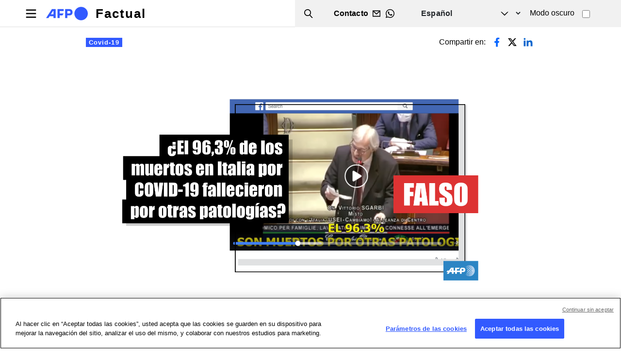

--- FILE ---
content_type: text/html; charset=UTF-8
request_url: https://factual.afp.com/esa-tasa-corresponde-las-personas-con-patologias-previas-dentro-de-una-muestra-de-fallecidos-con
body_size: 17502
content:

<!DOCTYPE html>
<html lang="es" dir="ltr" prefix="og: https://ogp.me/ns#" class="h-100">
  <head>
    <meta charset="utf-8" />
<script async src="https://www.googletagmanager.com/gtag/js?id=UA-110059162-1"></script>
<script>window.dataLayer = window.dataLayer || [];function gtag(){dataLayer.push(arguments)};gtag("js", new Date());gtag("set", "developer_id.dMDhkMT", true);gtag("config", "UA-110059162-1", {"groups":"default","anonymize_ip":true,"page_placeholder":"PLACEHOLDER_page_path"});</script>
<script>(function(w,d,s,l,i){w[l]=w[l]||[];w[l].push({'gtm.start':
new Date().getTime(),event:'gtm.js'});var f=d.getElementsByTagName(s)[0],
j=d.createElement(s),dl=l!='dataLayer'?'&amp;l='+l:'';j.async=true;j.src=
'https://www.googletagmanager.com/gtm.js?id='+i+dl;f.parentNode.insertBefore(j,f);
})(window,document,'script','dataLayer','GTM-KBTC73M');
</script>
<meta name="description" content="Varias publicaciones en redes sociales compartidas por miles de usuarios desde el 30 de abril muestran un vídeo con la intervención de un diputado italiano que afirmó que el 96,3% de los italianos oficialmente muertos por el nuevo coronavirus en realidad “fallecieron por otras patologías”. Sin embargo, el político italiano citado confundió la tasa de comorbilidad con la del motivo de la muerte." />
<link rel="canonical" href="https://factual.afp.com/esa-tasa-corresponde-las-personas-con-patologias-previas-dentro-de-una-muestra-de-fallecidos-con" />
<link rel="image_src" href="/sites/default/files/medias/factchecking/espana//factcheck-visual_21_0.png" />
<meta property="og:site_name" content="Factual" />
<meta property="og:type" content="Article" />
<meta property="og:url" content="https://factual.afp.com/esa-tasa-corresponde-las-personas-con-patologias-previas-dentro-de-una-muestra-de-fallecidos-con" />
<meta property="og:title" content="Esa tasa corresponde a las personas con patologías previas dentro de una muestra de fallecidos con COVID-19" />
<meta property="og:description" content="Varias publicaciones en redes sociales compartidas por miles de usuarios desde el 30 de abril muestran un vídeo con la intervención de un diputado italiano que afirmó que el 96,3% de los italianos oficialmente muertos por el nuevo coronavirus en realidad “fallecieron por otras patologías”. Sin embargo, el político italiano citado confundió la tasa de comorbilidad con la del motivo de la muerte." />
<meta property="og:image" content="https://factual.afp.com/sites/default/files/medias/factchecking/espana//factcheck-visual_21_0.png" />
<meta property="og:updated_time" content="2024-11-29T16:15:06+01:00" />
<meta name="Generator" content="Drupal 10 (https://www.drupal.org)" />
<meta name="MobileOptimized" content="width" />
<meta name="HandheldFriendly" content="true" />
<meta name="viewport" content="width=device-width, initial-scale=1.0" />
<link rel="alternate" hreflang="en" href="https://factcheck.afp.com/non-963-des-morts-du-covid-19-en-italie-ne-sont-pas-decedes-dautres-pathologies" />
<link rel="alternate" hreflang="x-default" href="https://factuel.afp.com/non-963-des-morts-du-covid-19-en-italie-ne-sont-pas-decedes-dautres-pathologies" />
<link rel="alternate" hreflang="fr" href="https://factuel.afp.com/non-963-des-morts-du-covid-19-en-italie-ne-sont-pas-decedes-dautres-pathologies" />
<link rel="alternate" hreflang="es" href="https://factual.afp.com/esa-tasa-corresponde-las-personas-con-patologias-previas-dentro-de-una-muestra-de-fallecidos-con" />
<link rel="alternate" hreflang="ca" href="https://comprovem.afp.com/non-963-des-morts-du-covid-19-en-italie-ne-sont-pas-decedes-dautres-pathologies" />
<link rel="alternate" hreflang="pt-br" href="https://checamos.afp.com/esta-e-porcentagem-de-pessoas-com-patologias-previas-em-uma-amostra-de-mortos-por-covid-19" />
<link rel="alternate" hreflang="de" href="https://faktencheck.afp.com/non-963-des-morts-du-covid-19-en-italie-ne-sont-pas-decedes-dautres-pathologies" />
<link rel="alternate" hreflang="nl" href="https://factchecknederland.afp.com/non-963-des-morts-du-covid-19-en-italie-ne-sont-pas-decedes-dautres-pathologies" />
<link rel="alternate" hreflang="fi" href="https://faktantarkistus.afp.com/non-963-des-morts-du-covid-19-en-italie-ne-sont-pas-decedes-dautres-pathologies" />
<link rel="alternate" hreflang="sv" href="https://faktakoll.afp.com/non-963-des-morts-du-covid-19-en-italie-ne-sont-pas-decedes-dautres-pathologies" />
<link rel="alternate" hreflang="pl" href="https://sprawdzam.afp.com/non-963-des-morts-du-covid-19-en-italie-ne-sont-pas-decedes-dautres-pathologies" />
<link rel="alternate" hreflang="cs" href="https://napravoumiru.afp.com/non-963-des-morts-du-covid-19-en-italie-ne-sont-pas-decedes-dautres-pathologies" />
<link rel="alternate" hreflang="sk" href="https://fakty.afp.com/non-963-des-morts-du-covid-19-en-italie-ne-sont-pas-decedes-dautres-pathologies" />
<link rel="alternate" hreflang="sr" href="https://cinjenice.afp.com/non-963-des-morts-du-covid-19-en-italie-ne-sont-pas-decedes-dautres-pathologies" />
<link rel="alternate" hreflang="hr" href="https://provjeracinjenica.afp.com/non-963-des-morts-du-covid-19-en-italie-ne-sont-pas-decedes-dautres-pathologies" />
<link rel="alternate" hreflang="ro" href="https://verificat.afp.com/non-963-des-morts-du-covid-19-en-italie-ne-sont-pas-decedes-dautres-pathologies" />
<link rel="alternate" hreflang="hu" href="https://tenykerdes.afp.com/non-963-des-morts-du-covid-19-en-italie-ne-sont-pas-decedes-dautres-pathologies" />
<link rel="alternate" hreflang="bg" href="https://proveri.afp.com/non-963-des-morts-du-covid-19-en-italie-ne-sont-pas-decedes-dautres-pathologies" />
<link rel="alternate" hreflang="el" href="https://factcheckgreek.afp.com/non-963-des-morts-du-covid-19-en-italie-ne-sont-pas-decedes-dautres-pathologies" />
<link rel="alternate" hreflang="ar" href="https://factcheckarabic.afp.com/non-963-des-morts-du-covid-19-en-italie-ne-sont-pas-decedes-dautres-pathologies" />
<link rel="alternate" hreflang="id" href="https://periksafakta.afp.com/non-963-des-morts-du-covid-19-en-italie-ne-sont-pas-decedes-dautres-pathologies" />
<link rel="alternate" hreflang="ms" href="https://semakanfakta.afp.com/non-963-des-morts-du-covid-19-en-italie-ne-sont-pas-decedes-dautres-pathologies" />
<link rel="alternate" hreflang="hi" href="https://factcheckhindi.afp.com/non-963-des-morts-du-covid-19-en-italie-ne-sont-pas-decedes-dautres-pathologies" />
<link rel="alternate" hreflang="bn" href="https://factcheckbangla.afp.com/non-963-des-morts-du-covid-19-en-italie-ne-sont-pas-decedes-dautres-pathologies" />
<link rel="alternate" hreflang="my" href="https://factcheckmyanmar.afp.com/non-963-des-morts-du-covid-19-en-italie-ne-sont-pas-decedes-dautres-pathologies" />
<link rel="alternate" hreflang="th" href="https://factcheckthailand.afp.com/non-963-des-morts-du-covid-19-en-italie-ne-sont-pas-decedes-dautres-pathologies" />
<link rel="alternate" hreflang="ko" href="https://factcheckkorea.afp.com/non-963-des-morts-du-covid-19-en-italie-ne-sont-pas-decedes-dautres-pathologies" />
<link rel="icon" href="/sites/default/files/favicon-32x32.png" type="image/png" />

    <title>Esa tasa corresponde a las personas con patologías previas dentro de una muestra de fallecidos con COVID-19 | Factual</title>
    <link rel="stylesheet" media="all" href="/sites/default/files/css/css_NxMGZYqR6SzOjwFWKTOEE7azRQc4z6JzjgR0Ya1Nlm4.css?delta=0&amp;language=es&amp;theme=factuel&amp;include=eJxdjUEOgzAQAz8U4MSDNuBGkTZsFW9apa8HwQHUi2WPJTuaOb3Ke56iECHeOalF0YHeNW_p2RSQksAn22xFWKzicLWI5h_CSxZv0P8ldjrK9ffJ-HI6dSy2NsUONsc4kA" />
<link rel="stylesheet" media="all" href="/sites/default/files/css/css_wjaxNRF_Mf6PEYJhjIwn4p1wW1efO0teBU7cwqI4oik.css?delta=1&amp;language=es&amp;theme=factuel&amp;include=eJxdjUEOgzAQAz8U4MSDNuBGkTZsFW9apa8HwQHUi2WPJTuaOb3Ke56iECHeOalF0YHeNW_p2RSQksAn22xFWKzicLWI5h_CSxZv0P8ldjrK9ffJ-HI6dSy2NsUONsc4kA" />

    
	<script src="https://cdn.cookielaw.org/consent/dcd65398-16a7-4f7b-9328-23898b4b6dfc/OtAutoBlock.js"></script>
	<script charset="UTF-8" src="https://cdn.cookielaw.org/scripttemplates/otSDKStub.js" data-domain-script="dcd65398-16a7-4f7b-9328-23898b4b6dfc" data-document-language="true"></script>
  
		<script type="application/ld+json">
		{
    "@context": "https://schema.org",
    "@graph": [
        {
            "claimReviewed": "El 96,3% de los fallecidos por coronavirus en Italia en realidad murieron por otras causas, según un diputado italiano",
            "itemReviewed": {
                "@type": "CreativeWork",
                "datePublished": "2020-05-01",
                "url": "https://www.facebook.com/daniel.n.pastore/videos/vb.100002510497938/2848725731887749/?type=2&theater",
                "author": {
                    "@type": "Organization",
                    "name": "[site:name]"
                }
            },
            "author": {
                "@type": "Organization",
                "@id": "https://factcheck.afp.com/",
                "name": "AFP",
                "url": "https://factcheck.afp.com/",
                "sameAs": "https://twitter.com/AFPFactCheck",
                "logo": {
                    "@type": "ImageObject",
                    "url": "https://factuel.afp.com/themes/custom/factuel/afp-logo-light.svg",
                    "width": "",
                    "height": ""
                }
            },
            "reviewRating": {
                "@type": "Rating",
                "ratingValue": "1",
                "bestRating": "5",
                "worstRating": "1",
                "alternateName": "Falso "
            },
            "@type": "ClaimReview",
            "name": "Esa tasa corresponde a las personas con patologías previas dentro de una muestra de fallecidos con COVID-19",
            "datePublished": "2020-05-28 19:10",
            "url": "https://factual.afp.com/esa-tasa-corresponde-las-personas-con-patologias-previas-dentro-de-una-muestra-de-fallecidos-con"
        }
    ]
}
	</script>
	  
<script>(window.BOOMR_mq=window.BOOMR_mq||[]).push(["addVar",{"rua.upush":"false","rua.cpush":"true","rua.upre":"false","rua.cpre":"true","rua.uprl":"false","rua.cprl":"false","rua.cprf":"false","rua.trans":"SJ-c6fbe57b-ad01-4415-9776-a53c993c5317","rua.cook":"false","rua.ims":"false","rua.ufprl":"false","rua.cfprl":"false","rua.isuxp":"false","rua.texp":"norulematch","rua.ceh":"false","rua.ueh":"false","rua.ieh.st":"0"}]);</script>
                              <script>!function(e){var n="https://s.go-mpulse.net/boomerang/";if("False"=="True")e.BOOMR_config=e.BOOMR_config||{},e.BOOMR_config.PageParams=e.BOOMR_config.PageParams||{},e.BOOMR_config.PageParams.pci=!0,n="https://s2.go-mpulse.net/boomerang/";if(window.BOOMR_API_key="TCFMN-W6JA8-RN9YK-FKCM3-YZFPS",function(){function e(){if(!o){var e=document.createElement("script");e.id="boomr-scr-as",e.src=window.BOOMR.url,e.async=!0,i.parentNode.appendChild(e),o=!0}}function t(e){o=!0;var n,t,a,r,d=document,O=window;if(window.BOOMR.snippetMethod=e?"if":"i",t=function(e,n){var t=d.createElement("script");t.id=n||"boomr-if-as",t.src=window.BOOMR.url,BOOMR_lstart=(new Date).getTime(),e=e||d.body,e.appendChild(t)},!window.addEventListener&&window.attachEvent&&navigator.userAgent.match(/MSIE [67]\./))return window.BOOMR.snippetMethod="s",void t(i.parentNode,"boomr-async");a=document.createElement("IFRAME"),a.src="about:blank",a.title="",a.role="presentation",a.loading="eager",r=(a.frameElement||a).style,r.width=0,r.height=0,r.border=0,r.display="none",i.parentNode.appendChild(a);try{O=a.contentWindow,d=O.document.open()}catch(_){n=document.domain,a.src="javascript:var d=document.open();d.domain='"+n+"';void(0);",O=a.contentWindow,d=O.document.open()}if(n)d._boomrl=function(){this.domain=n,t()},d.write("<bo"+"dy onload='document._boomrl();'>");else if(O._boomrl=function(){t()},O.addEventListener)O.addEventListener("load",O._boomrl,!1);else if(O.attachEvent)O.attachEvent("onload",O._boomrl);d.close()}function a(e){window.BOOMR_onload=e&&e.timeStamp||(new Date).getTime()}if(!window.BOOMR||!window.BOOMR.version&&!window.BOOMR.snippetExecuted){window.BOOMR=window.BOOMR||{},window.BOOMR.snippetStart=(new Date).getTime(),window.BOOMR.snippetExecuted=!0,window.BOOMR.snippetVersion=12,window.BOOMR.url=n+"TCFMN-W6JA8-RN9YK-FKCM3-YZFPS";var i=document.currentScript||document.getElementsByTagName("script")[0],o=!1,r=document.createElement("link");if(r.relList&&"function"==typeof r.relList.supports&&r.relList.supports("preload")&&"as"in r)window.BOOMR.snippetMethod="p",r.href=window.BOOMR.url,r.rel="preload",r.as="script",r.addEventListener("load",e),r.addEventListener("error",function(){t(!0)}),setTimeout(function(){if(!o)t(!0)},3e3),BOOMR_lstart=(new Date).getTime(),i.parentNode.appendChild(r);else t(!1);if(window.addEventListener)window.addEventListener("load",a,!1);else if(window.attachEvent)window.attachEvent("onload",a)}}(),"".length>0)if(e&&"performance"in e&&e.performance&&"function"==typeof e.performance.setResourceTimingBufferSize)e.performance.setResourceTimingBufferSize();!function(){if(BOOMR=e.BOOMR||{},BOOMR.plugins=BOOMR.plugins||{},!BOOMR.plugins.AK){var n="true"=="true"?1:0,t="",a="amh6tzixzcobg2lm5kxa-f-bcce95c22-clientnsv4-s.akamaihd.net",i="false"=="true"?2:1,o={"ak.v":"39","ak.cp":"1652630","ak.ai":parseInt("1064698",10),"ak.ol":"0","ak.cr":9,"ak.ipv":4,"ak.proto":"h2","ak.rid":"e8d34b04","ak.r":44387,"ak.a2":n,"ak.m":"dsca","ak.n":"essl","ak.bpcip":"3.15.233.0","ak.cport":33486,"ak.gh":"23.192.164.17","ak.quicv":"","ak.tlsv":"tls1.3","ak.0rtt":"","ak.0rtt.ed":"","ak.csrc":"-","ak.acc":"","ak.t":"1768745646","ak.ak":"hOBiQwZUYzCg5VSAfCLimQ==PkKUYpoxNfFXfChVHJVXrr9i9oAFb/TF47ECoZTRcyRi8ZKJcjAwbUqpsU5CzfAmEV6QSUy4KYzElaE3M748SlcWBty+9qJtGPB+xf1164EIgu0IKz6z6dL4Es4jcAyqD6g+mBnutTUtPexPwOmvQ/MpTvlAQJ18BedtMABPbTFaW1nKPNdXRrhto6QXDyBySbPIHF6hA4pOiuRIRi4yCWUFje1Mse9V642YWGNrhYEHYEhX1bAt7h3uh30t7ja7xxjgoHAMdXm3KGBf2V2KWUx0n2XRYXh4/djFw5D14W8rcwSH3Sa+ELA5oYkZHaukKlodFspA3ygcYgF3hiyC7OqLd8hNJByLyyNeHV/gCzFYe2ninIXPIMS2Lf/R7Ruqlk9n8/cAaGtMvVdwxf8c56AuOfOtkre+68LZjJ1j+Wo=","ak.pv":"9","ak.dpoabenc":"","ak.tf":i};if(""!==t)o["ak.ruds"]=t;var r={i:!1,av:function(n){var t="http.initiator";if(n&&(!n[t]||"spa_hard"===n[t]))o["ak.feo"]=void 0!==e.aFeoApplied?1:0,BOOMR.addVar(o)},rv:function(){var e=["ak.bpcip","ak.cport","ak.cr","ak.csrc","ak.gh","ak.ipv","ak.m","ak.n","ak.ol","ak.proto","ak.quicv","ak.tlsv","ak.0rtt","ak.0rtt.ed","ak.r","ak.acc","ak.t","ak.tf"];BOOMR.removeVar(e)}};BOOMR.plugins.AK={akVars:o,akDNSPreFetchDomain:a,init:function(){if(!r.i){var e=BOOMR.subscribe;e("before_beacon",r.av,null,null),e("onbeacon",r.rv,null,null),r.i=!0}return this},is_complete:function(){return!0}}}}()}(window);</script></head>
  <body class="path-node page-node-type-article   d-flex flex-column h-100">
        <div class="visually-hidden-focusable skip-link p-3 container">
      <a href="#main-content" class="p-2">
        Pasar al contenido principal
      </a>
    </div>
    <noscript><iframe src="https://www.googletagmanager.com/ns.html?id=GTM-KBTC73M" height="0" width="0" style="display:none;visibility:hidden;"></iframe>
</noscript>
      <div class="dialog-off-canvas-main-canvas d-flex flex-column h-100" data-off-canvas-main-canvas>
    

<script>
    const theme = localStorage.getItem('theme') || 'light';
    document.documentElement.dataset.theme = theme;
  </script>

<header>
	

			<nav class="navbar navbar-expand-lg   ">
			<div class="d-flex w-100">
				  <div class="region region-nav-branding">
    <div id="block-factuel-branding" class="block block-system block-system-branding-block">
  
    
  <div class="navbar-brand d-flex align-items-center">

    <a href="https://factual.afp.com/" title="Página principal" rel="home" class="site-logo d-block">
    <img src="/themes/custom/factuel/afp-logo-light.svg" alt="Página principal" fetchpriority="high" />
  </a>
  
  <div>
        <a href="https://factual.afp.com/" title="Página principal" rel="home" class="site-title">
      Factual
    </a>
    
      </div>
</div>
</div>
<div id="block-nouscontacter" class="block block-block-content block-block-content8d8c329d-9a9a-4afc-9612-7766158ede8d">
  
    
      
<div data-block="nav_branding" class="block-content block-content--type-basic block-content--1 block-content--view-mode-full">
  
  
  <div class="block-content__content">
    
            <div class="clearfix text-formatted field field--name-body field--type-text-with-summary field--label-hidden field__item"><div class="top-header"><div class="wrapper d-flex align-items-center justify-content-between"><ul><li class="search-trigger"><span class="text">Search</span></li><li class="contact-wrapper"><a class="link-message" href="/contact"><span class="text">Contacto</span></a> <a class="link-whatsapp" href="https://api.whatsapp.com/send?phone=5215525039334&amp;text=&amp;source=&amp;data=" target="_blank"><span class="text">whatsapp</span></a></li></ul></div></div></div>
      
  </div>
</div>

  </div>
<div class="language-switcher-language-url block block-language block-language-blocklanguage-interface" id="block-factuel-selecteurdelangue" role="navigation">
  
    
      

<select class="form-select language-select">					<option value="https://factcheck.afp.com"  hreflang="en" data-drupal-link-system-path="node/22903">English</option>
								<option value="https://factuel.afp.com"  hreflang="fr" data-drupal-link-system-path="node/22903">Français</option>
								<option value="https://factual.afp.com" hreflang="es" data-drupal-link-system-path="node/22903" class="is-active" aria-current="page">Español</option>
								<option value="https://comprovem.afp.com"  hreflang="ca" data-drupal-link-system-path="node/22903">Català</option>
								<option value="https://checamos.afp.com"  hreflang="pt-br" data-drupal-link-system-path="node/22903">Português</option>
								<option value="https://faktencheck.afp.com"  hreflang="de" data-drupal-link-system-path="node/22903">Deutsch</option>
								<option value="https://factchecknederland.afp.com"  hreflang="nl" data-drupal-link-system-path="node/22903">Nederlands</option>
								<option value="https://faktantarkistus.afp.com"  hreflang="fi" data-drupal-link-system-path="node/22903">Suomi</option>
								<option value="https://faktakoll.afp.com"  hreflang="sv" data-drupal-link-system-path="node/22903">Svenska</option>
								<option value="https://sprawdzam.afp.com"  hreflang="pl" data-drupal-link-system-path="node/22903">Polski</option>
								<option value="https://napravoumiru.afp.com"  hreflang="cs" data-drupal-link-system-path="node/22903">Čeština</option>
								<option value="https://fakty.afp.com"  hreflang="sk" data-drupal-link-system-path="node/22903">Slovenčina</option>
								<option value="https://cinjenice.afp.com"  hreflang="sr" data-drupal-link-system-path="node/22903">Srpski</option>
								<option value="https://provjeracinjenica.afp.com"  hreflang="hr" data-drupal-link-system-path="node/22903">Hrvatski</option>
								<option value="https://verificat.afp.com"  hreflang="ro" data-drupal-link-system-path="node/22903">Română</option>
								<option value="https://tenykerdes.afp.com"  hreflang="hu" data-drupal-link-system-path="node/22903">Magyar</option>
								<option value="https://proveri.afp.com"  hreflang="bg" data-drupal-link-system-path="node/22903">Български</option>
								<option value="https://factcheckgreek.afp.com"  hreflang="el" data-drupal-link-system-path="node/22903">Ελληνικά</option>
								<option value="https://factcheckarabic.afp.com"  hreflang="ar" data-drupal-link-system-path="node/22903">العربية</option>
								<option value="https://periksafakta.afp.com"  hreflang="id" data-drupal-link-system-path="node/22903">Bahasa Indonesia</option>
								<option value="https://semakanfakta.afp.com"  hreflang="ms" data-drupal-link-system-path="node/22903">Bahasa Malaysia</option>
								<option value="https://factcheckhindi.afp.com"  hreflang="hi" data-drupal-link-system-path="node/22903">हिन्दी</option>
								<option value="https://factcheckbangla.afp.com"  hreflang="bn" data-drupal-link-system-path="node/22903">বাংলা</option>
								<option value="https://factcheckmyanmar.afp.com"  hreflang="my" data-drupal-link-system-path="node/22903">မြန်မာ</option>
								<option value="https://factcheckthailand.afp.com"  hreflang="th" data-drupal-link-system-path="node/22903">ภาษาไทย</option>
								<option value="https://factcheckkorea.afp.com"  hreflang="ko" data-drupal-link-system-path="node/22903">한국어</option>
			</select>

  </div>
<div class="views-exposed-form block block-views block-views-exposed-filter-blockrecherche-drupal-page-1" data-drupal-selector="views-exposed-form-recherche-drupal-page-1" id="block-factuel-formulaireexposerecherche-drupalpage-1">
  
    
      <form data-block="nav_branding" action="https://factual.afp.com/fact-checking-search-results" method="get" id="views-exposed-form-recherche-drupal-page-1" accept-charset="UTF-8">
  <div class="form--inline clearfix">
  <div class="js-form-item form-item js-form-type-textfield form-type-textfield js-form-item-search-api-fulltext form-item-search-api-fulltext form-no-label">
        
  <input data-drupal-selector="edit-search-api-fulltext" type="text" id="edit-search-api-fulltext" name="search_api_fulltext" value="" size="30" maxlength="128" class="form-text form-control" />


        </div>
  <div data-drupal-selector="edit-actions" class="form-actions" id="edit-actions">
    <input data-drupal-selector="edit-submit-recherche-drupal" type="submit" id="edit-submit-recherche-drupal" value="Buscar" class="button js-form-submit form-submit btn btn-primary" />

</div>

</div>

</form>

  </div>
<div id="block-block-darkmode-switcher" class="block-darkmode-toggler block block-block-content block-block-contentcda03ae1-2ee9-41d8-85fe-39826070b471">
  
    
      
<div data-block="nav_branding" class="block-content block-content--type-basic block-content--3 block-content--view-mode-full">
  
  
  <div class="block-content__content">
    
            <div class="clearfix text-formatted field field--name-body field--type-text-with-summary field--label-hidden field__item"><div class="form-check form-switch"><label class="form-check-label" for="lightSwitch">Modo oscuro</label> <input class="form-check-input " type="checkbox" id="lightSwitch"></div></div>
      
  </div>
</div>

  </div>

  </div>


				<button class="navbar-toggler collapsed" type="button" data-bs-toggle="collapse" data-bs-target="#navbarSupportedContent" aria-controls="navbarSupportedContent" aria-expanded="false" aria-label="Toggle navigation">
					<span class="navbar-toggler-icon"></span>
				</button>

				<div class="collapse navbar-collapse justify-content-md-end" id="navbarSupportedContent">
					  <div class="region region-nav-main">
    <nav role="navigation" aria-labelledby="block-factuel-main-navigation-menu" id="block-factuel-main-navigation" class="block block-menu navigation menu--main">
            
  <h5 class="visually-hidden" id="block-factuel-main-navigation-menu">Navegación principal</h5>
  

        

  <ul data-region="nav_main" data-block="nav_main" class="menu menu-level-0">
                  
        <li class="menu-item">
          <a href="https://factual.afp.com/" data-drupal-link-system-path="&lt;front&gt;">Página principal</a>
                                
  
  <div class="menu_link_content menu-link-contentmain view-mode-default menu-dropdown menu-dropdown-0 menu-type-default">
              
      </div>



                  </li>
                      
        <li class="menu-item">
          <a href="https://factual.afp.com/sobre-la-afp" data-drupal-link-system-path="node/54531">Sobre la AFP</a>
                                
  
  <div class="menu_link_content menu-link-contentmain view-mode-default menu-dropdown menu-dropdown-0 menu-type-default">
              
      </div>



                  </li>
                      
        <li class="menu-item">
          <a href="https://factual.afp.com/Como-trabajamos" data-drupal-link-system-path="node/54519">Cómo trabajamos</a>
                                
  
  <div class="menu_link_content menu-link-contentmain view-mode-default menu-dropdown menu-dropdown-0 menu-type-default">
              
      </div>



                  </li>
                      
        <li class="menu-item">
          <a href="https://factual.afp.com/Buenas-practicas-editoriales-y-deontologicas-de-la-AFP" data-drupal-link-system-path="node/54520">Prácticas editoriales y deontológicas</a>
                                
  
  <div class="menu_link_content menu-link-contentmain view-mode-default menu-dropdown menu-dropdown-0 menu-type-default">
              
      </div>



                  </li>
                      
        <li class="menu-item">
          <a href="https://factual.afp.com/Manual-de-Estilo-de-Investigacion-Digital-de-la-AFP" data-drupal-link-system-path="node/54477">Manual de estilo de investigación digital</a>
                                
  
  <div class="menu_link_content menu-link-contentmain view-mode-default menu-dropdown menu-dropdown-0 menu-type-default">
              
      </div>



                  </li>
                      
        <li class="menu-item">
          <a href="https://factual.afp.com/Conozca-al-equipo" data-drupal-link-system-path="node/54479">Conozca al equipo</a>
                                
  
  <div class="menu_link_content menu-link-contentmain view-mode-default menu-dropdown menu-dropdown-0 menu-type-default">
              
      </div>



                  </li>
                      
        <li class="menu-item">
          <a href="https://es.digitalcourses.afp.com/" target="_blank" rel="noopener">Cursos en línea</a>
                                
  
  <div class="menu_link_content menu-link-contentmain view-mode-default menu-dropdown menu-dropdown-0 menu-type-default">
              
      </div>



                  </li>
                      
        <li class="menu-item">
          <a href="https://www.afp.com/es/productos/afp-fact-check?utm_source=AFP_Factuel&amp;utm_medium=referral&amp;utm_campaign=ALL-PDT-202303-Factcheck&amp;utm_content=Banner" target="_blank" rel="noopener">Ofertas para medios / empresas</a>
                                
  
  <div class="menu_link_content menu-link-contentmain view-mode-default menu-dropdown menu-dropdown-0 menu-type-default">
              
      </div>



                  </li>
                      
        <li class="menu-item">
          <a href="https://factual.afp.com/Contacto" data-drupal-link-system-path="node/24">Contacto</a>
                                
  
  <div class="menu_link_content menu-link-contentmain view-mode-default menu-dropdown menu-dropdown-0 menu-type-default">
              
      </div>



                  </li>
                      
        <li class="menu-item">
          <a href="https://factual.afp.com/correcciones" data-drupal-link-system-path="node/9">Correcciones</a>
                                
  
  <div class="menu_link_content menu-link-contentmain view-mode-default menu-dropdown menu-dropdown-0 menu-type-default">
              
      </div>



                  </li>
          </ul>


  </nav>
<div class="block-languageselect-burger">
  
    
    <p class="label">Elegir idioma</p>
    

<select class="form-select language-select">					<option value="https://factcheck.afp.com"  hreflang="en" data-drupal-link-system-path="node/22903">English</option>
								<option value="https://factuel.afp.com"  hreflang="fr" data-drupal-link-system-path="node/22903">Français</option>
								<option value="https://factual.afp.com" hreflang="es" data-drupal-link-system-path="node/22903" class="is-active" aria-current="page">Español</option>
								<option value="https://comprovem.afp.com"  hreflang="ca" data-drupal-link-system-path="node/22903">Català</option>
								<option value="https://checamos.afp.com"  hreflang="pt-br" data-drupal-link-system-path="node/22903">Português</option>
								<option value="https://faktencheck.afp.com"  hreflang="de" data-drupal-link-system-path="node/22903">Deutsch</option>
								<option value="https://factchecknederland.afp.com"  hreflang="nl" data-drupal-link-system-path="node/22903">Nederlands</option>
								<option value="https://faktantarkistus.afp.com"  hreflang="fi" data-drupal-link-system-path="node/22903">Suomi</option>
								<option value="https://faktakoll.afp.com"  hreflang="sv" data-drupal-link-system-path="node/22903">Svenska</option>
								<option value="https://sprawdzam.afp.com"  hreflang="pl" data-drupal-link-system-path="node/22903">Polski</option>
								<option value="https://napravoumiru.afp.com"  hreflang="cs" data-drupal-link-system-path="node/22903">Čeština</option>
								<option value="https://fakty.afp.com"  hreflang="sk" data-drupal-link-system-path="node/22903">Slovenčina</option>
								<option value="https://cinjenice.afp.com"  hreflang="sr" data-drupal-link-system-path="node/22903">Srpski</option>
								<option value="https://provjeracinjenica.afp.com"  hreflang="hr" data-drupal-link-system-path="node/22903">Hrvatski</option>
								<option value="https://verificat.afp.com"  hreflang="ro" data-drupal-link-system-path="node/22903">Română</option>
								<option value="https://tenykerdes.afp.com"  hreflang="hu" data-drupal-link-system-path="node/22903">Magyar</option>
								<option value="https://proveri.afp.com"  hreflang="bg" data-drupal-link-system-path="node/22903">Български</option>
								<option value="https://factcheckgreek.afp.com"  hreflang="el" data-drupal-link-system-path="node/22903">Ελληνικά</option>
								<option value="https://factcheckarabic.afp.com"  hreflang="ar" data-drupal-link-system-path="node/22903">العربية</option>
								<option value="https://periksafakta.afp.com"  hreflang="id" data-drupal-link-system-path="node/22903">Bahasa Indonesia</option>
								<option value="https://semakanfakta.afp.com"  hreflang="ms" data-drupal-link-system-path="node/22903">Bahasa Malaysia</option>
								<option value="https://factcheckhindi.afp.com"  hreflang="hi" data-drupal-link-system-path="node/22903">हिन्दी</option>
								<option value="https://factcheckbangla.afp.com"  hreflang="bn" data-drupal-link-system-path="node/22903">বাংলা</option>
								<option value="https://factcheckmyanmar.afp.com"  hreflang="my" data-drupal-link-system-path="node/22903">မြန်မာ</option>
								<option value="https://factcheckthailand.afp.com"  hreflang="th" data-drupal-link-system-path="node/22903">ภาษาไทย</option>
								<option value="https://factcheckkorea.afp.com"  hreflang="ko" data-drupal-link-system-path="node/22903">한국어</option>
			</select>

  </div>
<div id="block-nouscontacter-2" class="block-nouscontacter-burger block block-block-content block-block-content8d8c329d-9a9a-4afc-9612-7766158ede8d">
  
    
      
<div data-block="nav_main" class="block-content block-content--type-basic block-content--1 block-content--view-mode-full">
  
  
  <div class="block-content__content">
    
            <div class="clearfix text-formatted field field--name-body field--type-text-with-summary field--label-hidden field__item"><div class="top-header"><div class="wrapper d-flex align-items-center justify-content-between"><ul><li class="search-trigger"><span class="text">Search</span></li><li class="contact-wrapper"><a class="link-message" href="/contact"><span class="text">Contacto</span></a> <a class="link-whatsapp" href="https://api.whatsapp.com/send?phone=5215525039334&amp;text=&amp;source=&amp;data=" target="_blank"><span class="text">whatsapp</span></a></li></ul></div></div></div>
      
  </div>
</div>

  </div>

  </div>

				</div>
			</div>
		</nav>
	
</header>

<main role="main">
	<a id="main-content" tabindex="-1"></a>
	
	
	
	

	<div class="container-fluid m-0 p-0">
				<div class="row g-0">
						<div class="order-1 order-lg-2 col-12">
				  <div class="region region-content">
    <div data-drupal-messages-fallback class="hidden"></div>
<div id="block-factuel-local-tasks" class="block block-core block-local-tasks-block">
  
    
        <nav class="tabs" role="navigation" aria-label="Pestañas">
        <h2 class="visually-hidden">Solapas principales</h2>
  <nav class="tabs-wrapper tabs-primary is-collapsible" aria-labelledby="primary-tabs-title" data-drupal-nav-tabs>
    <ul class="nav nav-tabs flex-column flex-md-row primary clearfix" data-drupal-nav-tabs-target><li class="nav-item active">
  <a href="https://factual.afp.com/esa-tasa-corresponde-las-personas-con-patologias-previas-dentro-de-una-muestra-de-fallecidos-con" class="nav-link active is-active" data-drupal-link-system-path="node/22903">Ver</a>
      <a href="#" class="tab-toggle dropdown-toggle" data-drupal-nav-tabs-toggle aria-haspopup="true" aria-expanded="false">
      <span class="visually-hidden">Toggle tabs as a menu</span>
    </a>
  </li>
<li class="nav-item">
  <a href="https://factual.afp.com/node/22903/revisions" class="nav-link" data-drupal-link-system-path="node/22903/revisions">Revisiones</a>
  </li>
</ul>
  </nav>

    </nav>
  </div>
<div id="block-factuel-content" class="block block-system block-system-main-block">
  
    
      		

	


	


					
	


	



<article class="node node--type-article node--promoted node--view-mode-full container">
	<div class="row justify-content-center">
		<div class="col-12 col-lg-10">
			<div class="top-header">
				<div class="left-content">
																																																		<a href="https://factual.afp.com/list/Covid-19">
									<span class="tag-like blue-tag">Covid-19</span>
								</a>
																						</div>
				<div class="right-content social-share-wrapper">
					<span class="text">Compartir en:</span>
					<ul class="social-share">
						<li class="list-item facebook">
							<a target="_blank" href="https://www.addtoany.com/add_to/facebook?linkurl=https://factual.afp.com/esa-tasa-corresponde-las-personas-con-patologias-previas-dentro-de-una-muestra-de-fallecidos-con&linkname=Esa tasa corresponde a las personas con patologías previas dentro de una muestra de fallecidos con COVID-19&linknote=">
								<svg width="30" height="30" viewbox="0 0 30 30" fill="none" xmlns="http://www.w3.org/2000/svg">
									<path style="fill:#0866FF" fill-rule="evenodd" clip-rule="evenodd" d="M16.875 16.4062H19.2188L20.1562 12.6562H16.875V10.7812C16.875 9.81563 16.875 8.90625 18.75 8.90625H20.1562V5.75625C19.8506 5.71594 18.6966 5.625 17.4778 5.625C14.9325 5.625 13.125 7.17844 13.125 10.0312V12.6562H10.3125V16.4062H13.125V24.375H16.875V16.4062Z" fill="black"/>
								</svg>
							</a>
						</li>
						<li class="list-item twitter">
							<a target="_blank" href="https://www.addtoany.com/add_to/twitter?linkurl=https://factual.afp.com/esa-tasa-corresponde-las-personas-con-patologias-previas-dentro-de-una-muestra-de-fallecidos-con&linkname=Esa tasa corresponde a las personas con patologías previas dentro de una muestra de fallecidos con COVID-19&linknote="></a>
						</li>
						<li class="list-item linkedin">
							<a target="_blank" href="https://www.addtoany.com/add_to/linkedin?linkurl=https://factual.afp.com/esa-tasa-corresponde-las-personas-con-patologias-previas-dentro-de-una-muestra-de-fallecidos-con&linkname=Esa tasa corresponde a las personas con patologías previas dentro de una muestra de fallecidos con COVID-19&linknote=">
								<svg width="30" height="30" viewbox="0 0 30 30" fill="none" xmlns="http://www.w3.org/2000/svg">
									<path style="fill:#0A66CE" fill-rule="evenodd" clip-rule="evenodd" d="M10.2562 8.43746C10.2557 9.473 9.41585 10.312 8.38031 10.3115C7.34478 10.311 6.50573 9.47112 6.50625 8.43559C6.50677 7.40005 7.34665 6.56101 8.38219 6.56152C9.41772 6.56204 10.2568 7.40193 10.2562 8.43746ZM10.3125 11.7H6.5625V23.4375H10.3125V11.7ZM12.5062 11.7H16.2375L16.2 13.275C17.7562 10.4343 24.375 10.2187 24.375 16.0031V23.4375H20.6719V17.2781C20.6719 13.5281 16.2 13.8468 16.2 17.2781V23.4375H12.5062V11.7Z" fill="black"/>
								</svg>
							</a>
						</li>
					</ul>
				</div>
			</div>
			<div class="image-wrapper">
				
            <div class="field field--name-field-image field--type-entity-reference field--label-hidden field__item"><article class="media media--type-image media--view-mode-sans-style">
  
      
            <div class="field field--name-field-media-image field--type-image field--label-hidden field__item">  <img loading="lazy" src="/sites/default/files/medias/factchecking/espana//factcheck-visual_21_0.png" width="1680" height="840" class="img-fluid" />

</div>
      
  </article>
</div>
      
							</div>
			<div class="sub-header informations">
				<h1 class="h2">Esa tasa corresponde a las personas con patologías previas dentro de una muestra de fallecidos con COVID-19</h1>
				<div class="wrapper-informations">
					<ul class="list-informations">
													<li class="information-item">
																	<span class="font-red">Este artículo data de hace más de cinco años.</span>
															</li>
												
						
						<li class="information-item date-full-format" data-type="created" data-format="afp" data-utc-time="1590685800">
							Publicado el <span class='lowercase'>28 de mayo de 2020 a las 19:10</span></li>
						
						
						<li class="information-item">
							<svg width="19" height="18" viewbox="0 0 19 18" fill="none" xmlns="http://www.w3.org/2000/svg">
								<path fill-rule="evenodd" clip-rule="evenodd" d="M9.49999 0.256836C4.67105 0.256836 0.756409 4.17147 0.756409 9.00042C0.756409 13.8294 4.67105 17.744 9.49999 17.744C14.3289 17.744 18.2436 13.8294 18.2436 9.00042C18.2436 6.68148 17.3224 4.45751 15.6826 2.81777C14.0429 1.17803 11.8189 0.256834 9.49999 0.256836ZM9.49999 16.0573C5.60257 16.0573 2.44308 12.8979 2.44308 9.00042C2.44308 5.10299 5.60257 1.9435 9.49999 1.9435C13.3974 1.9435 16.5569 5.10299 16.5569 9.00042C16.5525 12.896 13.3956 16.0529 9.49999 16.0573ZM9.93727 8.15193H13.1667V9.8386H9.08506L5.71853 5.26995L7.07634 4.26935L9.93727 8.15193Z" fill="#666666"/>
							</svg>
							
							3 minutos de lectura
						</li>
													<li class="information-item">Por
																																																<span class="person-link"><a href="https://factual.afp.com/remi-banet">Rémi BANET</a>,
											</span>
																																																																			<span class="person-link"><a href="https://factual.afp.com/afp-espana">AFP España</a></span>
																																		</li>
						
											</ul>
				</div>
			</div>
			<div class="wrapper-summary">
				<span id="docs-internal-guid-209ef38e-7fff-d792-80d3-ff03d5d170af">Varias publicaciones en redes sociales compartidas por miles de usuarios desde el 30 de abril muestran un vídeo con la intervención de un diputado italiano que afirmó que el 96,3% de los italianos oficialmente muertos por el nuevo coronavirus en realidad<em> </em></span><em>“fallecieron por otras patologías”</em>. Sin embargo, el político italiano citado confundió la tasa de comorbilidad con la del motivo de la muerte.
			</div>
			<div class="wrapper-body">
				
            <div class="clearfix text-formatted field field--name-body field--type-text-with-summary field--label-hidden field__item"><h3>&nbsp;</h3><p><em><span id="docs-internal-guid-37137bd6-7fff-7d15-cbe2-2ff01090c2d3">“Diputado Italiano sobre Coronavirus: DIGAN LA VERDAD. Quieren imponer una dictadura”</span></em>, titula un <a href="https://perma.cc/TDD8-56E3" target="_blank">vídeo</a> que acumula más de cuatro millones de reproducciones en YouTube. <em>“COMIENZA A SALIR A LUZ LA VERDAD, ACERCA DE LA FALSA PANDEMIA, COMO ES EL CASO DE ITALIA”</em>, dice esta <a href="https://perma.cc/94VJ-KWDX?type=image" target="_blank">entrada</a> en Facebook, que junto al vídeo mencionado añade:&nbsp; <em>“VITTORIO SGARBI DENUNCIA EN UNA SESION PARLAMENTARIA, DE QUE EL 96,3 POR CIENTO DE LAS MUERTES FUERON POR OTRAS PATOLOGIAS </em>[sic]<em>”</em>.</p><p><span id="docs-internal-guid-e2d0c560-7fff-7d81-8ee4-889a566042fb">El vídeo y el mensaje del diputado han circulado también por </span><a href="https://perma.cc/P658-4VGR?type=image" target="_blank">Twitter</a>, además de <a href="https://perma.cc/444V-B2BC?type=image" target="_blank">Facebook</a> y <a href="https://perma.cc/S9TN-AZVE" target="_blank">YouTube</a>.</p><div class="wrapper-image"><div class="field field--name-field-media-image field--type-image field--label-visually_hidden"><div class="field__label visually-hidden">Image</div><div class="field__item"><img class="img-fluid image-style-image-in-article" src="/sites/default/files/styles/image_in_article/public/medias/factchecking/espana/italia_diputado_tachada.png?itok=_RBvVN9b" width="497" height="538" loading="lazy"></div></div><p><span class="legend">Captura de pantalla de una publicación en Facebook, realizada el 27 de mayo de 2020&nbsp;</span></p></div><p><em><span id="docs-internal-guid-7e585ecf-7fff-0183-b7e5-9cb5410d0787">“Según un parlamentario italiano ell 96% son muertos por otras patologías, cáncer y neumonías para inflar la tasa, NO HAY 25.000 MUERTOS EN ITALIA POR CORONAVIRUS!!!</span></em><span id="docs-internal-guid-7e585ecf-7fff-0183-b7e5-9cb5410d0787"> </span>[sic]<em>”</em>, resume <a href="https://perma.cc/LRL4-JKZL?type=image" target="_blank">una publicación</a>. <em>“Aquí tenemos al diputado italiano Vittorio Sgarbi destapando la fraudemia vivida en Italia”</em>, denuncia <a href="https://perma.cc/5N8N-843U?type=image" target="_blank">esta entrada</a> citando directamente al político.</p><p><span id="docs-internal-guid-a6fc98d5-7fff-96b2-7387-15121ce94aeb">Las imágenes corresponden a una intervención del legislador italiano , no inscrito en ningún grupo parlamentario ante la Cámara de los Diputados el 24 de abril de 2020, que él mismo subió a su </span><a href="https://www.youtube.com/watch?v=2tU_oVitum8" target="_blank">canal de YouTube</a>. A partir del segundo 58 del vídeo, Sgarbi afirma: <em>“No digan, incluso aquí, 25.000 muertos, ¡no es verdad! No usen los muertos (...) Los datos del Instituto Superior de Sanidad dicen que el 96,3% han muerto por otras patologías”. “Los 25.000 muertos (...) han muerto de infartos, de cáncer, para alzar la tasa”</em>, mantiene a partir del minuto 3’30” del fragmento.</p><p><span id="docs-internal-guid-47122954-7fff-3fc9-3494-b034f4507908">Sin embargo, Vittorio Sgarbi no interpretó correctamente las </span><a href="https://www.epicentro.iss.it/coronavirus/bollettino/Report-COVID-2019_23_aprile.pdf" target="_blank">estadísticas</a> del Instituto Italiano Superior de la Salud a las que hizo referencia, publicadas el 23 de abril.</p><p><span id="docs-internal-guid-f20abb1e-7fff-6ed7-55b4-0f3851b96e34">Un estudio llevado a cabo con 2.041 personas fallecidas que habían dado positivo a la prueba del nuevo coronavirus mostró que </span><em>“74 pacientes (3,6% de la muestra) no presentaban ninguna patología</em> [previa]<em>, 294 (14,4%) presentaban una patología, 431 (21,1%) presentaban dos patologías y 1.242 (60,9%) presentaban tres patologías o más”</em>, según el instituto italiano. Sumados los porcentajes de los pacientes fallecidos que tenían una o varias patologías aparte del coronavirus, el resultado es 96,4%, cifra similar a la que dio Sgarbi. Se trata de pacientes con <a href="https://dle.rae.es/comorbilidad" target="_blank">comorbilidad</a>.</p><div class="wrapper-image"><div class="field field--name-field-media-image field--type-image field--label-visually_hidden"><div class="field__label visually-hidden">Image</div><div class="field__item"><img class="img-fluid image-style-image-in-article" src="/sites/default/files/styles/image_in_article/public/medias/factchecking/france/capture_decran_2020-05-26_a_16.50.34.png?itok=fAFxn6kf" width="1026" height="182" loading="lazy"></div></div><p><span class="legend">Captura de pantalla del sitio del Instituto Superior de Sanidad de Italia, realizada el 26 de mayo de 2020&nbsp;</span></p></div><p><span id="docs-internal-guid-07247af3-7fff-47d1-7518-d3746b476748">La hipertensión arterial (69,1% de la muestra) y la diabetes de tipo 2 (31,7%) son las dos principales patologías anteriores que sufrían los fallecidos.</span></p><p><span id="docs-internal-guid-51b85d2d-7fff-7bfc-1c40-d33f599bccfb">Aunque padecer dichas enfermedades hizo a los pacientes más vulnerables frente al nuevo coronavirus, eso no significa, como afirmaba el diputado italiano, que el 96,3% de los pacientes de la muestra hubieran muerto por </span><em>“otras patologías”</em>.</p><p><span id="docs-internal-guid-6914d83a-7fff-b7c0-7592-7a982bf9bfec">Además, como subrayó el sitio de verificación italiano </span><a href="https://pagellapolitica.it/blog/show/686/i-numeri-dei-morti-in-italia-sono-gonfiati-cos%C3%AC-gli-argomenti-sbagliati-di-sgarbi-alla-camera-sono-stati-ripresi-in-tutto-il-mondo" target="_blank">Pagella Politica,</a> los datos publicados a primeros del mes de mayo por el <a href="https://www.epicentro.iss.it/coronavirus/pdf/Rapporto_Istat_ISS.pdf" target="_blank">Instituto Italiano de Estadísticas</a> (Istat) muestran que, del 20 de febrero al 31 de marzo de 2020, hubo 25.354 muertes en Italia más que la media de los cinco años anteriores. De esos fallecimientos se atribuyen hasta ahora a la COVID-19 13.170.</p><p><span id="docs-internal-guid-c101975b-7fff-7730-424e-d6a3ebec7c95">Desde el inicio de la epidemia, 33.072 personas que contrajeron el nuevo coronavirus han muerto en Italia, según el recuento de la AFP a fecha del 28 de mayo de 2020, basado en fuentes oficiales.</span></p><p><span id="docs-internal-guid-0545edac-7fff-a64e-c6fa-5c1077063493">En conclusión, el dato que dio un diputado italiano sobre que el 96,3% de muertes atribuidas al coronavirus en realidad se debieron a otras patologías no es correcto, ya que esa tasa corresponde a personas que murieron por el nuevo coronavirus y tenían otras patologías previas.</span></p></div>
      
							</div>
							<div class="mentions-copyright">
					<p class="m-0"><strong>Copyright © AFP 2017-2025.</strong> Cualquier uso comercial de este contenido requiere una suscripción. Haga clic <a href="https://www.afp.com/es/productos/afp-fact-check?utm_source=AFP_Factuel&amp;utm_medium=referral&amp;utm_campaign=ALL-PDT-202303-Factcheck&amp;utm_content=Banner" target="_blank">aquí</a> para obtener más información.</p>
				</div>
			  
			<div class="social-share-wrapper">
				<span class="text">Compartir en:</span>
				<ul class="social-share">
					<li class="list-item facebook">
						<a target="_blank" href="https://www.addtoany.com/add_to/facebook?linkurl=https://factual.afp.com/esa-tasa-corresponde-las-personas-con-patologias-previas-dentro-de-una-muestra-de-fallecidos-con&linkname=Esa tasa corresponde a las personas con patologías previas dentro de una muestra de fallecidos con COVID-19&linknote=">
							<svg width="30" height="30" viewbox="0 0 30 30" fill="none" xmlns="http://www.w3.org/2000/svg">
								<path style="fill:#0866FF" fill-rule="evenodd" clip-rule="evenodd" d="M16.875 16.4062H19.2188L20.1562 12.6562H16.875V10.7812C16.875 9.81563 16.875 8.90625 18.75 8.90625H20.1562V5.75625C19.8506 5.71594 18.6966 5.625 17.4778 5.625C14.9325 5.625 13.125 7.17844 13.125 10.0312V12.6562H10.3125V16.4062H13.125V24.375H16.875V16.4062Z" fill="black"/>
							</svg>
						</a>
					</li>
					<li target="_blank" class="list-item twitter">
						<a href="https://www.addtoany.com/add_to/twitter?linkurl=https://factual.afp.com/esa-tasa-corresponde-las-personas-con-patologias-previas-dentro-de-una-muestra-de-fallecidos-con&linkname=Esa tasa corresponde a las personas con patologías previas dentro de una muestra de fallecidos con COVID-19&linknote="></a>
					</li>
					<li target="_blank" class="list-item linkedin">
						<a href="https://www.addtoany.com/add_to/linkedin?linkurl=https://factual.afp.com/esa-tasa-corresponde-las-personas-con-patologias-previas-dentro-de-una-muestra-de-fallecidos-con&linkname=Esa tasa corresponde a las personas con patologías previas dentro de una muestra de fallecidos con COVID-19&linknote=">
							<svg width="30" height="30" viewbox="0 0 30 30" fill="none" xmlns="http://www.w3.org/2000/svg">
								<path style="fill:#0A66CE" fill-rule="evenodd" clip-rule="evenodd" d="M10.2562 8.43746C10.2557 9.473 9.41585 10.312 8.38031 10.3115C7.34478 10.311 6.50573 9.47112 6.50625 8.43559C6.50677 7.40005 7.34665 6.56101 8.38219 6.56152C9.41772 6.56204 10.2568 7.40193 10.2562 8.43746ZM10.3125 11.7H6.5625V23.4375H10.3125V11.7ZM12.5062 11.7H16.2375L16.2 13.275C17.7562 10.4343 24.375 10.2187 24.375 16.0031V23.4375H20.6719V17.2781C20.6719 13.5281 16.2 13.8468 16.2 17.2781V23.4375H12.5062V11.7Z" fill="black"/>
							</svg>
						</a>
					</li>
				</ul>
			</div>
			<div class="encart-veracity light-background">
				<div class="title-wrapper">
					<p class="subtitle-700">¿Duda sobre la veracidad de una información, una foto o un video?</p>
					<p class="body">Contáctenos</p>
				</div>
				<ul class="list-links">
																																							<li><a target="_blank" href="https://api.whatsapp.com/send?phone=5215525039334&amp;text=&amp;source=&amp;data=" class="link-icon">
								<svg width="16" height="17" viewbox="0 0 16 17" fill="none" xmlns="http://www.w3.org/2000/svg">
									<path d="M12.2027 3.79453C11.0804 2.66953 9.58571 2.05078 7.99732 2.05078C4.71875 2.05078 2.05089 4.71864 2.05089 7.99721C2.05089 9.04453 2.32411 10.0677 2.84375 10.9704L2 14.0508L5.15268 13.2231C6.02054 13.6972 6.99821 13.9463 7.99464 13.9463H7.99732C11.2732 13.9463 14 11.2785 14 7.99989C14 6.4115 13.325 4.91953 12.2027 3.79453ZM7.99732 12.9445C7.10804 12.9445 6.2375 12.7061 5.47946 12.2561L5.3 12.149L3.43036 12.6392L3.92857 10.8151L3.81071 10.6276C3.31518 9.84007 3.05536 8.93203 3.05536 7.99721C3.05536 5.2731 5.27321 3.05525 8 3.05525C9.32054 3.05525 10.5607 3.56953 11.4929 4.50435C12.425 5.43917 12.9982 6.67935 12.9955 7.99989C12.9955 10.7267 10.7214 12.9445 7.99732 12.9445ZM10.708 9.24275C10.5607 9.16775 9.82946 8.80882 9.69286 8.7606C9.55625 8.70971 9.45714 8.6856 9.35804 8.8356C9.25893 8.9856 8.975 9.31775 8.88661 9.41953C8.80089 9.51864 8.7125 9.53203 8.56518 9.45703C7.69196 9.02042 7.11875 8.67757 6.54286 7.68917C6.39018 7.42667 6.69554 7.44542 6.97946 6.87757C7.02768 6.77846 7.00357 6.69275 6.96607 6.61775C6.92857 6.54275 6.63125 5.8115 6.50804 5.51417C6.3875 5.22489 6.26429 5.26507 6.17321 5.25971C6.0875 5.25435 5.98839 5.25435 5.88929 5.25435C5.79018 5.25435 5.62946 5.29185 5.49286 5.43917C5.35625 5.58917 4.97321 5.9481 4.97321 6.67935C4.97321 7.4106 5.50625 8.11775 5.57857 8.21685C5.65357 8.31596 6.62589 9.81596 8.11786 10.4615C9.06071 10.8686 9.43036 10.9035 9.90179 10.8338C10.1884 10.791 10.7804 10.4749 10.9036 10.1267C11.0268 9.77846 11.0268 9.48114 10.9893 9.41953C10.9545 9.35257 10.8554 9.31507 10.708 9.24275Z" fill="black"/>
								</svg>
								WhatsApp
							</a></li>
																<li>
						<a href="/contact-0" class="link-icon">
							<svg width="16" height="17" viewbox="0 0 16 17" fill="none" xmlns="http://www.w3.org/2000/svg">
								<path fill-rule="evenodd" clip-rule="evenodd" d="M14.3413 3.73732L1.65918 3.73242L1.67001 12.3689H14.3241L14.3413 3.73732ZM12.0319 4.9631L8.00376 7.91841L4.05384 4.96001L12.0319 4.9631ZM13.0999 11.1422H2.89512L2.88823 5.61954L7.99626 9.44534L13.1107 5.69295L13.0999 11.1422Z" fill="black"/>
							</svg>
							Correo electrónico
						</a>
					</li>
				</div>
			</div>
		</div>
	</article>
	<div class="container navigation node--type-article node--view-mode-full">
		<div class="row justify-content-center">
			<div class="col-12 col-lg-10">
																			<div class="navigation-option d-flex align-items-center justify-content-between">
													<span >
								<a href="https://factual.afp.com/el-acto-conmemora-la-fundacion-de-la-republica-de-italia-donde-aun-hay-muertes-por-coronavirus">Artículo siguiente</a>
							</span>
																			<span class="ms-auto">
								<a href="https://factual.afp.com/el-video-es-un-montaje-hecho-con-imagenes-de-dos-incidentes-distintos">Artículo anterior</a>
							</span>
											</div>
							</div>
		</div>
	</div>

  </div>
<div id="block-surlememetheme" class="block block-global-factuel block-sur-le-meme-theme">
  
    
      <div class="container view-sur-le-meme-theme">
    <h2 class="text-align-center">Artículos relacionados</h2>
    <div class="row">
                    <div class="col-12 col-sm-6 col-md-4 col-lg-3 views-row">
                	
<article class="node node--type-article node--promoted node--view-mode-teaser-h3 node--view-mode-teaser">
	<a href="https://factual.afp.com/doc.afp.com.87677T3" title="El “hombre imán” no es quien se expuso en un acto antivacunas en el Congreso argentino en 2025" alt="El “hombre imán” no es quien se expuso en un acto antivacunas en el Congreso argentino en 2025">
		<div class="wrapper-image">
			
            <div class="field field--name-field-image field--type-entity-reference field--label-hidden field__item"><article class="media media--type-image media--view-mode-header-article">
  
      
  <div class="field field--name-field-media-image field--type-image field--label-visually_hidden">
    <div class="field__label visually-hidden">Imagen</div>
              <div class="field__item">  <img loading="lazy" src="/sites/default/files/styles/header_article/public/medias/factchecking/g2/2025-12/75f54aa1fb6a8f1cca8d6dcb26635158-es.jpeg?itok=tRghC5jJ" width="1300" height="650" class="img-fluid image-style-header-article" />


</div>
          </div>

  </article>
</div>
      
		</div>
		<div class="wrapper-text">
						<span class="created d-block"> 
				<div class="date-short-format"data-separator="a las" data-format="d/m/Y" data-utc-time="1764874666">
					Publicado el <span class='lowercase'>04/12/2025</span>
				</div>
			</span>
			<h3 class="h3">El “hombre imán” no es quien se expuso en un acto antivacunas en el Congreso argentino en 2025</h3>
		</div>
	</a>
</article>

            </div>
                    <div class="col-12 col-sm-6 col-md-4 col-lg-3 views-row">
                	
<article class="node node--type-article node--promoted node--view-mode-teaser-h3 node--view-mode-teaser">
	<a href="https://factual.afp.com/doc.afp.com.86RB8G4" title="Evento en el Congreso argentino en 2025 reaviva desinformación sobre el covid-19 y el magnetismo" alt="Evento en el Congreso argentino en 2025 reaviva desinformación sobre el covid-19 y el magnetismo">
		<div class="wrapper-image">
			
            <div class="field field--name-field-image field--type-entity-reference field--label-hidden field__item"><article class="media media--type-image media--view-mode-header-article">
  
      
  <div class="field field--name-field-media-image field--type-image field--label-visually_hidden">
    <div class="field__label visually-hidden">Imagen</div>
              <div class="field__item">  <img loading="lazy" src="/sites/default/files/styles/header_article/public/medias/factchecking/g2/2025-12/b32c3313622fd04992e3c96996fdaf28-es.jpeg?itok=JRwicEF-" width="1300" height="650" class="img-fluid image-style-header-article" />


</div>
          </div>

  </article>
</div>
      
		</div>
		<div class="wrapper-text">
						<span class="created d-block"> 
				<div class="date-short-format"data-separator="a las" data-format="d/m/Y" data-utc-time="1764624966">
					Publicado el <span class='lowercase'>01/12/2025</span>
				</div>
			</span>
			<h3 class="h3">Evento en el Congreso argentino en 2025 reaviva desinformación sobre el covid-19 y el magnetismo</h3>
		</div>
	</a>
</article>

            </div>
                    <div class="col-12 col-sm-6 col-md-4 col-lg-3 views-row">
                	
<article class="node node--type-article node--promoted node--view-mode-teaser-h3 node--view-mode-teaser">
	<a href="https://factual.afp.com/doc.afp.com.77BB9ZQ" title="Es falso el video de Robert F. Kennedy Jr. diciendo que las vacunas anticovid “causan cáncer”" alt="Es falso el video de Robert F. Kennedy Jr. diciendo que las vacunas anticovid “causan cáncer”">
		<div class="wrapper-image">
			
            <div class="field field--name-field-image field--type-entity-reference field--label-hidden field__item"><article class="media media--type-image media--view-mode-header-article">
  
      
  <div class="field field--name-field-media-image field--type-image field--label-visually_hidden">
    <div class="field__label visually-hidden">Imagen</div>
              <div class="field__item">  <img loading="lazy" src="/sites/default/files/styles/header_article/public/medias/factchecking/g2/2025-09/ab3e3f883fb4918cf3926d4ac4360f8e-es.jpeg?itok=5QG31han" width="1300" height="650" class="img-fluid image-style-header-article" />


</div>
          </div>

  </article>
</div>
      
		</div>
		<div class="wrapper-text">
						<span class="created d-block"> 
				<div class="date-short-format"data-separator="a las" data-format="d/m/Y" data-utc-time="1759269466">
					Publicado el <span class='lowercase'>30/09/2025</span>
				</div>
			</span>
			<h3 class="h3">Es falso el video de Robert F. Kennedy Jr. diciendo que las vacunas anticovid “causan cáncer”</h3>
		</div>
	</a>
</article>

            </div>
                    <div class="col-12 col-sm-6 col-md-4 col-lg-3 views-row">
                	
<article class="node node--type-article node--promoted node--view-mode-teaser-h3 node--view-mode-teaser">
	<a href="https://factual.afp.com/doc.afp.com.494J8ZP" title="Ningún tribunal europeo ha ordenado a los médicos responder  por “lesiones” de vacunas anticovid" alt="Ningún tribunal europeo ha ordenado a los médicos responder  por “lesiones” de vacunas anticovid">
		<div class="wrapper-image">
			
            <div class="field field--name-field-image field--type-entity-reference field--label-hidden field__item"><article class="media media--type-image media--view-mode-header-article">
  
      
  <div class="field field--name-field-media-image field--type-image field--label-visually_hidden">
    <div class="field__label visually-hidden">Imagen</div>
              <div class="field__item">  <img loading="lazy" src="/sites/default/files/styles/header_article/public/medias/factchecking/g2/2025-06/69a6336f23d8eeeae02ec4ca0839a844-es.jpeg?itok=L8xHN5ps" width="1300" height="650" class="img-fluid image-style-header-article" />


</div>
          </div>

  </article>
</div>
      
		</div>
		<div class="wrapper-text">
						<span class="created d-block"> 
				<div class="date-short-format"data-separator="a las" data-format="d/m/Y" data-utc-time="1748982443">
					Publicado el <span class='lowercase'>03/06/2025</span>
				</div>
			</span>
			<h3 class="h3">Ningún tribunal europeo ha ordenado a los médicos responder  por “lesiones” de vacunas anticovid</h3>
		</div>
	</a>
</article>

            </div>
            </div>
</div>
  </div>

  </div>

			</div>
					</div>
	</div>

</main>

	<div class="subfooter">
		  <div class="region region-subfooter">
    <div class="views-element-container block block-views block-views-blockfrontpage-block-3" id="block-views-block-frontpage-block-3">
  
    
        <div data-block="subfooter"><div class="view view-frontpage view-id-frontpage view-display-id-block_3 js-view-dom-id-5f34e5fad382bba6e28e492ea6f196dbb811107bf72874a8f4a2cfc7e918eedc">
  
    
      
  
      
            <div class="view-footer">
      <style>body:not(.user-logged-in).path-node nav.tabs-wrapper { display: none;}</style>
    </div>
    </div>
</div>

  </div>
<div class="views-element-container block block-views block-views-blockfrontpage-block-2" id="block-views-block-frontpage-block-2-2">
  
    
        <div data-block="subfooter"><div class="view view-frontpage view-id-frontpage view-display-id-block_2 js-view-dom-id-7353a7ef17b9606f248aaa138719462f81b53454d4af1fb7abb749951f90026a">
  
    
      
      <div class="view-content">
          <div class="views-row"><div class="container node--type-homepage">
    <div class="marketing-banner text-align-center mx-auto">
        
            <div class="clearfix text-formatted field field--name-field-marketing-banner field--type-text-long field--label-hidden field__item"><a href="https://es.digitalcourses.afp.com/?utm_source=AFP_Factuel&amp;utm_medium=referral&amp;utm_campaign=ALL-AWA-202303-PDT-AFPxGoogle_Social_Launch-ES&amp;utm_content=Banner" target="_blank"><img src="/sites/default/files/inline-images/600x200-es.png" data-entity-uuid="a0915c86-157a-4558-bb10-f90c1fb92fd8" data-entity-type="file" alt="Cursos en línea" width="600" height="200" loading="lazy"></a></div>
      
    </div>
</div></div>

    </div>
  
      
            <div class="view-footer">
      <style>body:not(.user-logged-in).path-node nav.tabs-wrapper { display: none;}</style>
    </div>
    </div>
</div>

  </div>

  </div>

	</div>

	<footer class="mt-auto     ">
		<div class="container-fluid m-0 p-0">
			  <div class="region region-footer">
    <div class="views-element-container block block-views block-views-blockfrontpage-block-1" id="block-views-block-frontpage-block-1">
  
    
        <div data-block="footer"><div class="view view-frontpage view-id-frontpage view-display-id-block_1 js-view-dom-id-69f933a9aa30c95b5a9c9e2b1676bdcce9844556d41c8283eb6b81340373ed65">
  
    
      <div class="view-header">
      
    </div>
      
      <div class="view-content">
          <div class="views-row"><div class="footer-wrapper">
	<div class="row justify-content-between">
		<div class="logo">
			<div class="logo-factuel">
				<svg width="100" height="33" viewbox="0 0 100 33" fill="none" xmlns="http://www.w3.org/2000/svg">
					<path fill-rule="evenodd" clip-rule="evenodd" d="M55.1944 16.1945H50.92V10.5016H55.1944C57.2406 10.5016 58.2777 11.4362 58.2777 13.3711C58.2777 15.3061 57.2406 16.1945 55.1944 16.1945ZM55.689 5.86038L45.7302 5.8463V27.1797H50.92V20.8497H55.689C58.0051 20.8497 63.3923 20.092 63.3923 13.3549C63.3923 6.61778 58.0051 5.86038 55.689 5.86038ZM32.4982 16.1945H42.0814L39.0545 20.8497H32.4982V27.1797H27.3084V5.8463H42.0814V10.5016H32.4982V16.1945ZM22.9906 5.8463V27.1797H17.801V22.7281H8.50471L5.61056 27.1797H0L13.8683 5.8463H13.8758H22.9906ZM17.801 10.4876H16.4619L11.4242 18.2369H17.801V10.4876ZM83.811 0.513184C74.9239 0.513184 67.7197 7.67652 67.7197 16.5132C67.7197 25.3498 74.9239 32.5132 83.811 32.5132C92.6981 32.5132 99.9024 25.3498 99.9024 16.5132C99.9024 7.67652 92.6981 0.513184 83.811 0.513184Z" fill="white"/>
				</svg>
				<span class="slogan">Factual</span>
			</div>
			<div class="logo-partners d-flex align-items-center justify-content-start mt-4">
				<a href="http://poynter.org/ifcn/" target="_blank" class="me-2"><img width="80" haight="auto" src="/themes/custom/factuel/images/badgemaldita.png"/></a>
				<a href="https://efcsn.com/" target="_blank"><img width="80" haight="auto" src="/themes/custom/factuel/images/badgeefcsn.png"/></a>
			</div>
		</div>
		<div class="wrapper-contact-social">
			<div class="contact">
				<span class="section-title">Contáctenos</span>
				<ul>
											<li>
      <div class="field field--name-field-whatsapp field--type-link field--label-hidden field__items">
              <div class="field__item"><a href="https://api.whatsapp.com/send?phone=5215525039334&amp;text=&amp;source=&amp;data=" target="_blank" rel="noopener">WhatsApp</a></div>
          </div>
  </li>
					
											<li>
            <div class="field field--name-field-contact field--type-link field--label-hidden field__item"><a href="https://factual.afp.com/Contacto">Contacto</a></div>
      </li>
									</ul>
			</div>
			
													
										
										
						
							<div class="social-networks">
					<span class="section-title">Síganos</span>
					<ul>
													<li>
            <div class="field field--name-field-facebook field--type-link field--label-hidden field__item"><a href="https://www.facebook.com/AFPFactual/" target="_blank" rel="noopener">FaceBook</a></div>
      </li>
						
													<li>
            <div class="field field--name-field-twitter-footer- field--type-link field--label-hidden field__item"><a href="https://twitter.com/AFPFactual" target="_blank" rel="noopener">Twitter</a></div>
      </li>
						
													<li>
            <div class="field field--name-field-instagram field--type-link field--label-hidden field__item"><a href="https://www.instagram.com/afp_factual/" target="_blank" rel="noopener">Instagram</a></div>
      </li>
						
											</ul>
				</div>
					</div>
		<div class="links">
			

  <ul class="menu menu-level-0">
                  
        <li class="menu-item">
          <a href="https://www.afp.com/en/terms-use" title="Condiciones generales de uso (CGU)" target="_blank" rel="noopener">Condiciones generales de uso (CGU)</a>
                                
  
  <div class="menu_link_content menu-link-contentfooter view-mode-default menu-dropdown menu-dropdown-0 menu-type-default">
              
      </div>



                  </li>
                      
        <li class="menu-item">
          <a href="https://www.afp.com/es/politica-de-proteccion-de-datos-personales" target="_blank" rel="noopener">Política de protección de datos personales</a>
                                
  
  <div class="menu_link_content menu-link-contentfooter view-mode-default menu-dropdown menu-dropdown-0 menu-type-default">
              
      </div>



                  </li>
                      
        <li class="menu-item">
          <a href="https://www.afp.com/es/aviso-legal" target="_blank" rel="noopener">Aviso legal</a>
                                
  
  <div class="menu_link_content menu-link-contentfooter view-mode-default menu-dropdown menu-dropdown-0 menu-type-default">
              
      </div>



                  </li>
                      
        <li class="menu-item">
          <a href="https://factual.afp.com/Gestion-de-las-cookies" target="_blank" rel="noopener">Gestión de las cookies</a>
                                
  
  <div class="menu_link_content menu-link-contentfooter view-mode-default menu-dropdown menu-dropdown-0 menu-type-default">
              
      </div>



                  </li>
          </ul>


		</div>

					<div class="text">
				
            <div class="clearfix text-formatted field field--name-field-footer-text field--type-text-long field--label-hidden field__item"><p><strong>Copyright © AFP 2017-2025. Todos los derechos reservados. </strong>Los usuarios pueden acceder a este sitio, consultarlo y utilizar las opciones propuestas para compartir su contenido con fines personales. Cualquier otro uso, especialmente la reproducción, la comunicación al público o la distribución del contenido de este sitio, en su totalidad o en parte, para cualquier otro fin y/o por otros medios, sin un acuerdo específico firmado con la AFP, está estrictamente prohibido. Los elementos analizados en cada verificación se presentan o se enlazan en tanto en cuanto son necesarios para la correcta comprensión de la verificación en cuestión. La AFP no cuenta con derechos sobre los autores ni sobre los propietarios del copyright de estos contenidos de terceras partes, y declina toda responsabilidad respecto a los mismos. AFP y su logo son marcas registradas.</p></div>
      
			</div>
			</div>

</div>
</div>

    </div>
  
      
            <div class="view-footer">
      <style>body:not(.user-logged-in).path-node nav.tabs-wrapper { display: none;}</style>
<style>.node--type-article.node--view-mode-full .wrapper-body iframe { -webkit-overflow-scrolling: touch;} </style>
<style>.ot-sdk-cookie-policy td { background-color: transparent !important;}

.ot-sdk-show-settings {
    background-color: #325AFF !important;
    color: white !important;
    border: none !important;
    font-size: 1em !important;
}
.ot-sdk-cookie-policy a,.ot-sdk-cookie-policy a:hover { background: transparent !important;}
.ot-sdk-show-settings:hover {
    background-color: #2848CC !important;
}</style>
    </div>
    </div>
</div>

  </div>

  </div>

		</div>
	</footer>

<div class="overlay-menu"></div>

  </div>

    
    <script type="application/json" data-drupal-selector="drupal-settings-json">{"path":{"baseUrl":"\/","pathPrefix":"","currentPath":"node\/22903","currentPathIsAdmin":false,"isFront":false,"currentLanguage":"es"},"pluralDelimiter":"\u0003","suppressDeprecationErrors":true,"google_analytics":{"account":"UA-110059162-1","trackOutbound":true,"trackMailto":true,"trackTel":true,"trackDownload":true,"trackDownloadExtensions":"7z|aac|arc|arj|asf|asx|avi|bin|csv|doc(x|m)?|dot(x|m)?|exe|flv|gif|gz|gzip|hqx|jar|jpe?g|js|mp(2|3|4|e?g)|mov(ie)?|msi|msp|pdf|phps|png|ppt(x|m)?|pot(x|m)?|pps(x|m)?|ppam|sld(x|m)?|thmx|qtm?|ra(m|r)?|sea|sit|tar|tgz|torrent|txt|wav|wma|wmv|wpd|xls(x|m|b)?|xlt(x|m)|xlam|xml|z|zip"},"ajaxTrustedUrl":{"https:\/\/factual.afp.com\/fact-checking-search-results":true},"user":{"uid":0,"permissionsHash":"5462721ee7acad28a8030bb0c0e063fa8acc2e564e490cb09b407278f540c1d7"}}</script>
<script src="/sites/default/files/js/js_FASitfZPWmMgEgtZlup85K62NEdRULf7xR3Xe6sOgPA.js?scope=footer&amp;delta=0&amp;language=es&amp;theme=factuel&amp;include=eJxdyEEKgCAQBdALaa46T3zNxPo40YyBt29X0O7xooipXTjnEF_6XT1hWc19Gdarn-DUcHtDVLchWc8MhRJBrzZYW3lbWdPhikhhXtDAYTVp-McDpjAyOQ"></script>

	
  </body>
</html>
